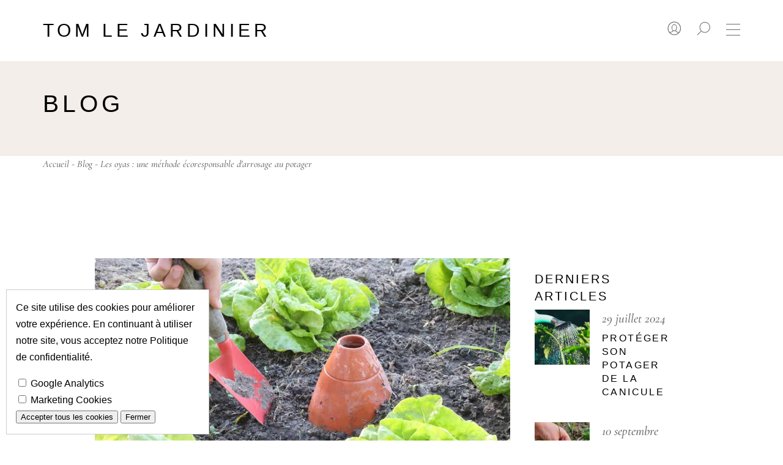

--- FILE ---
content_type: text/html; charset=UTF-8
request_url: https://www.tomlejardinier.com/blog/les-oyas-une-methode-ecoresponsable-darrosage-au-potager
body_size: 9329
content:
<!DOCTYPE html>
<html lang="fr">
<head>
	<meta charset="utf-8">
	<meta name="viewport" content="width=device-width, initial-scale=1">
	<meta name="msvalidate.01" content="66AB6E50EF3CF798A67D92C695B03B6B" />
	<meta name="p:domain_verify" content="6650b7bb598bb0af4ea0ea2c2f4b998b"/>
	<meta name="facebook-domain-verification" content="9q5lhvu61xsu36u5384k7togqminhc" />
	<title>  Les oyas : une méthode écoresponsable d&#039;arrosage – Tom le Jardinier  </title>
		<script type="application/ld+json">
	{
		"@context": "https://schema.org/",
		"@type": "Article",
		"inLanguage":"fr-FR",
		"headline": "Les engrais verts au potager : une solution durable",
		"datePublished": "2023-09-04T09:00:00+02:00",
		"dateModified": "2024-11-15T11:40:40+01:00",
		"author":{
			"@type":"Person",
			"name":"Tom le Jardinier",
			"url":"https://www.tomlejardinier.com/a-propos",
			"sameAs": [
                "https://www.tomlejardinier.com/",
                "https://www.facebook.com/tomlejardinierofficiel",
                "https://www.instagram.com/tomlejardinier/",
                "https://ch.pinterest.com/tomlejardinier/",
                "https://x.com/tomlejardinier",
                "https://www.youtube.com/@TomleJardinier"
            ]
		},
		"description":  "Découvrez les avantages des engrais verts pour votre potager : amélioration du sol, suppression des mauvaises herbes et plus encore.",
		"image": "https://www.tomlejardinier.com/storage/268/conversions/engrais-vert-thumb.jpg",
					"keywords": [
															"engrais",
																				"engrais vert"
												],
				"articleSection": "Un potager au naturel"

	}
	</script>
	<link rel="icon" href="/favicon.ico" sizes="any">
	<link rel="icon" href="/icon.svg" type="image/svg+xml">
	<link rel="apple-touch-icon" href="/apple-touch-icon.png">
	<link rel="manifest" href="/manifest.webmanifest">
	<link href="https://www.tomlejardinier.com/css/style.min.css" rel="stylesheet" />
	<meta name="description" content="Découvrez les oyas, une méthode d&#039;arrosage pour le potager qui économise l&#039;eau et simplifie le jardinage. Une solution écologique et efficace.">
			<link rel="canonical" href="https://www.tomlejardinier.com/blog/les-oyas-une-methode-ecoresponsable-darrosage-au-potager" />
		
	<script>
		var _paq = window._paq = window._paq || [];
		/* tracker methods like "setCustomDimension" should be called before "trackPageView" */
		_paq.push(['trackPageView']);
		_paq.push(['enableLinkTracking']);
		(function() {
			var u="https://analytics.sinmedia.ch/";
			_paq.push(['setTrackerUrl', u+'matomo.php']);
			_paq.push(['setSiteId', '2']);
			var d=document, g=d.createElement('script'), s=d.getElementsByTagName('script')[0];
			g.async=true; g.src=u+'matomo.js'; s.parentNode.insertBefore(g,s);
		})();
	</script>

</head>
<body>
	<header>
		<div class="container">
			<div class="space">
				<div class="site-branding">
					<a href="/" class="logo">Tom le Jardinier</a>
				</div>
				<nav>
					<div class="nav-links">
						<ul>
							<li><a href="/">Accueil</a></li>
							<li><a href="https://www.tomlejardinier.com/blog">Blog</a></li>
							<li><a href="https://www.tomlejardinier.com/que-faire-au-potager">Que faire au potager ?</a></li>
							<li><a href="https://www.tomlejardinier.com/cultiver-son-potager">Cultiver son potager</a></li>
							<li><a href="https://www.tomlejardinier.com/soigner-son-potager">Soigner son potager</a></li>
							<li><a href="https://www.tomlejardinier.com/mes-recettes">Mes recettes</a></li>
						</ul>
					</div>
				</nav>
				<div class="nav-right">
					<ul class="site-tools">
													<li class="login">
																	 <a href="https://www.tomlejardinier.com/login" rel="nofollow">
																	<svg version="1.1" id="Calque_1" xmlns="http://www.w3.org/2000/svg" xmlns:xlink="http://www.w3.org/1999/xlink" x="0px" y="0px" viewBox="0 0 22.4 22" style="enable-background:new 0 0 22.4 22;" xml:space="preserve">
										<style type="text/css">
											.st0{fill:none;}
										</style>
										<g>
											<circle cx="11" cy="10.9" r="10"/>
										</g>
										<path class="st0" d="M3.3,17.3c0,0,4.8-0.4,5.7-3.1"/>
										<path class="st0" d="M12.9,14.2c0,0,1.3,2.7,5.8,3.3"/>
										<ellipse class="st0" cx="11" cy="9.9" rx="3.8" ry="4.9"/>
									</svg>
								</a>
							</li>
												<li class="search">
							<button aria-label="Rechercher" id="search-button">
								<svg xmlns="http://www.w3.org/2000/svg" xmlns:xlink="http://www.w3.org/1999/xlink" x="0px" y="0px" width="22.406px" height="22px" viewBox="0 0 22.406 22" enable-background="new 0 0 22.406 22" xml:space="preserve"><g><circle stroke-linejoin="round" stroke-miterlimit="10" cx="12.875" cy="9.25" r="8"></circle><line stroke-linejoin="round" stroke-miterlimit="10" x1="6.875" y1="15.25" x2="0.875" y2="21.25"></line></g></svg>
							</button>
						</li>
						<li class="burger">
							<a id="myLink" type="button">
								<span class="lines">
									<span class="line line-1"></span>
									<span class="line line-2"></span>
									<span class="line line-3"></span>
								</span>
							</a>
						</li>
					</ul>
				</div>
			</div>
		</div>
	</header>

	<main>
		
	<div class="page-title">
		<div class="container">
			<p>Blog</p>
		</div>
	</div>

	<div class="breadcrumbs">
		<div class="container">
			<p><a href="/"> Accueil</a> - <a href="https://www.tomlejardinier.com/blog">Blog</a> - Les oyas : une méthode écoresponsable d&#039;arrosage au potager</p>
		</div>
	</div>
	
	<div class="page-inner container post">
		<div class="row justify-content-md-center">
			<div class="col-lg-7">
				<article>
					<div class="media">
						<img src="https://www.tomlejardinier.com/storage/228/conversions/oya-thumbnail.jpg" alt="Les oyas : une méthode écoresponsable d&#039;arrosage au potager">
					</div>
					<div class="infos">
						<a href="#">24 juillet 2023</a> - <a href="https://www.tomlejardinier.com/blog/categorie/un-potager-au-naturel">Un potager au naturel</a>
					</div>
					<h1>Les oyas : une méthode écoresponsable d&#039;arrosage au potager</h1>
					<p>Dans l'univers du jardinage et du potager écoresponsable, les oyas, également connus sous le nom d'ollas, se distinguent comme une technique d'irrigation traditionnelle remise au goût du jour. Utilisés dans les potagers, ces récipients en terre cuite sont enfouis au cœur des cultures où ils libèrent progressivement de l'eau, assurant une hydratation directe et constante aux racines des plantes.</p><h2>Qu'est-ce qu'une oya et comment fonctionne-t-elle ?</h2><p>L'oya est un pot en céramique poreuse qui se remplit d'eau et s'enterre dans le sol, ne laissant dépasser que le col. Grâce à la porosité de la terre cuite, l'eau s'infiltre lentement dans la terre, offrant une hydratation constante et ciblée aux plantes avoisinantes. Ce système d'arrosage souterrain minimise l'évaporation de l'eau, ce qui le rend particulièrement efficace pendant les périodes de sécheresse.</p><h2>Les avantages des oyas au potager</h2><p>Les avantages des oyas au potager sont nombreux et diversifiés, faisant de ces outils d'irrigation une solution adaptée à des jardins de toutes tailles et dans différents environnements. Voici les principaux bénéfices qu'ils apportent :</p><h3>Économie d'eau</h3><p>L’un des avantages les plus notables des oyas est leur capacité à économiser l’eau de manière significative. Placées directement dans le sol, elles diffusent l’eau lentement au niveau des racines des plantes, limitant ainsi l'évaporation et le gaspillage souvent associés aux arrosages de surface traditionnels. En permettant à l'eau de se concentrer directement là où les plantes en ont le plus besoin, les oyas réduisent la consommation globale d'eau, un avantage particulièrement précieux dans les régions arides ou en période de restrictions.</p><h3>Gain de temps</h3><p>Les oyas permettent aux jardiniers de consacrer moins de temps à l'arrosage manuel. Une fois remplies, elles assurent un apport constant et autonome d’eau, ce qui réduit la fréquence des arrosages nécessaires. Cette autonomie permet aux jardiniers de se concentrer sur d'autres tâches dans le potager ou de profiter d'activités de loisir, en sachant que leurs plantes sont correctement hydratées.</p><h3>Santé des plantes améliorée</h3><p>Grâce à une humidité stable au niveau des racines, les oyas contribuent à maintenir les plantes dans un état optimal, en réduisant les risques de stress hydrique. Ce système aide les plantes à croître de manière plus saine et à développer des racines solides, tout en minimisant les risques de maladies causées par l'humidité excessive sur les feuilles. En évitant l'humidification des parties aériennes des plantes, les oyas réduisent aussi la propagation de champignons et de maladies foliaires, un avantage majeur pour la santé des cultures.</p><h3>Simplicité et accessibilité</h3><p>Les oyas sont faciles à utiliser et accessibles, même pour les jardiniers amateurs. Elles peuvent être fabriquées à partir de matériaux simples, comme des pots en terre cuite, ou achetées prêtes à l'emploi. Leur utilisation ne nécessite pas de connaissances techniques particulières, ce qui en fait une option attractive pour tous. De plus, les oyas sont une solution particulièrement adaptée aux espaces réduits, comme les balcons ou les petits jardins urbains, où chaque centimètre compte et où l’arrosage fréquent peut être contraignant.</p><p>En conclusion, les oyas représentent un outil écologique, économique et pratique, idéal pour optimiser l’arrosage et favoriser la santé des plantes au potager.</p><h2>Comment utiliser les oyas dans votre potager ?</h2><p>Pour optimiser l’utilisation des oyas au jardin, quelques étapes essentielles de sélection, d'installation et d'intégration avec d'autres techniques de jardinage sont à considérer. Voici comment procéder pour en tirer le meilleur parti.</p><h3>Sélection et placement</h3><p>La sélection des oyas doit prendre en compte la taille de votre espace de culture et les besoins en eau des plantes. En général, les oyas plus grandes conviennent mieux pour des parcelles étendues ou des plantes exigeantes, car elles peuvent irriguer une plus large surface et nécessitent moins de remplissages fréquents. Il existe différentes tailles d’oyas, allant de petites unités adaptées aux bacs et jardinières à des modèles plus grands pour les rangs de légumes en pleine terre.</p><p>Le placement des oyas est tout aussi crucial pour garantir une irrigation efficace. Elles doivent être installées près des racines des plantes qui bénéficient d’un apport en eau constant, comme les tomates, les courgettes, et autres légumes-fruits à croissance rapide et besoins en eau élevés. Assurez-vous de les répartir de manière à couvrir l'ensemble de la zone racinaire des plantes sans chevauchement excessif, ce qui risquerait de gaspiller de l'eau.</p><h3>Installation et maintenance</h3><p><a href="/que-faire-au-potager/tache/installer-des-oyas-au-potager">L’installation des oyas</a> est simple mais requiert quelques précautions pour maximiser leur efficacité. Pour chaque oya, commencez par creuser un trou suffisamment large et profond afin que le col de l’oya dépasse légèrement du sol, ce qui facilitera le remplissage. Une fois l’oya en place, comblez le trou avec de la terre autour pour assurer un bon contact entre l'oya et le sol environnant, permettant ainsi une diffusion optimale de l’eau.</p><p>La maintenance régulière des oyas est également essentielle pour préserver leur fonctionnalité. Avant chaque saison de plantation, il est conseillé de bien nettoyer les oyas, notamment l'intérieur et les parois poreuses, afin d’éviter l’obstruction des pores par des résidus de terre ou de calcaire. Un bon entretien garantit que l’oya puisse continuer à libérer l'eau lentement et de manière homogène, évitant ainsi des blocages qui nuiraient à l'irrigation des plantes.</p><h3>Intégration avec d'autres techniques de jardinage</h3><p>Les oyas peuvent être combinées avec succès à d'autres méthodes de jardinage pour accroître l’efficacité de l'irrigation et la santé globale du sol. Par exemple, <a href="/que-faire-au-potager/tache/pailler-son-potager">le paillage</a> autour des plantes constitue un excellent complément aux oyas. En recouvrant le sol avec des matières organiques comme la paille ou des copeaux de bois, le paillage réduit davantage l'évaporation de l'eau et maintient une température stable au niveau des racines, créant ainsi un environnement encore plus favorable aux plantes.</p><p>Les oyas s'intègrent aussi parfaitement dans un cadre de permaculture. En positionnant des plantes complémentaires autour des oyas, vous pouvez créer des associations bénéfiques, où chaque plante profite de l’apport en eau tout en contribuant à la résilience de l’écosystème du jardin. Cette combinaison de techniques permet de maximiser l’efficacité de chaque élément, rendant le jardinage plus durable et moins énergivore en ressources.</p><p><strong>En conclusion</strong>, bien choisir, placer et entretenir vos oyas, ainsi que les intégrer avec d’autres pratiques écologiques, contribue à créer un potager durable, nécessitant moins d'eau et moins d’efforts.</p><p><img src="https://www.tomlejardinier.com/storage/227/conversions/fabriquer-un-ollas-maison-thumb.jpg" alt="Fabriquer un ollas maison"></p><h2>Fabriquer sois même une oyas</h2><p>Créer vos propres oyas est une manière écologique et économique de mettre en place un système d'arrosage efficace dans votre jardin. Voici un guide étape par étape pour fabriquer vos oyas à la maison:</p><h3>Matériel nécessaire</h3><ul><li>Pots en terre cuite non émaillés avec leurs soucoupes</li><li>Silicone ou colle résistante à l'eau pour sceller les pots</li><li>Une perceuse avec une mèche à céramique (facultatif)</li><li>Papier de verre (facultatif)</li></ul><h3>Étapes de fabrication</h3><ol><li><strong>Choix des pots</strong> : Sélectionnez des pots en terre cuite non émaillés de taille appropriée. Assurez-vous qu'ils n'ont pas de revêtement émaillé, ce qui pourrait bloquer l'absorption d'eau par les parois du pot.</li><li><strong>Préparation</strong> : Si vos pots ont des trous au fond, utilisez du silicone ou une colle résistante à l'eau pour les boucher. Attendez que le scellant soit complètement sec avant de passer à l'étape suivante.</li><li><strong>Assemblage</strong> : Si vous avez choisi de fabriquer un oya avec un système de fermeture, collez les soucoupes au fond des pots inversés à l'aide de votre silicone ou colle. Cela crée un récipient fermé avec juste la porosité des parois pour l'irrigation.</li><li><strong>Lissage</strong> : Si nécessaire, utilisez du papier de verre pour lisser les bords des trous percés afin d'éviter de blesser les racines des plantes et faciliter l'insertion du pot dans le sol.</li><li><strong>Installation</strong> : Enterrez les oyas jusqu'au col dans votre potager, près des racines des plantes qui nécessitent un arrosage régulier. Assurez-vous que le col reste accessible pour le remplissage de l'eau.</li></ol><h2>Conseils pour une utilisation optimale</h2><ul><li>Remplissez les oyas avec de l'eau tous les quelques jours, selon le climat et les besoins en eau de vos plantes.</li><li>Couvrez le col de l'oya avec une pierre ou une soucoupe pour minimiser l'évaporation.</li><li>Intégrez des pratiques de paillage autour des oyas pour renforcer l'efficacité de l'irrigation et minimiser encore plus l'évaporation.</li></ul><h2>FAQ</h2><h3>Combien de fois faut-il remplir les oyas ?</h3><p>Cela dépend du climat et du type de plantes, mais généralement une à deux fois par semaine suffisent.</p><h3>Les oyas conviennent-elles à toutes les plantes ?</h3><p>Elles sont idéales pour la plupart des légumes et des plantes ornementales, mais moins adaptées pour les plantes nécessitant un sol sec.</p><h3>Où peut-on acheter des oyas ?</h3><p>Vous pouvez les trouver dans les magasins de jardinage, en ligne, ou les fabriquer vous-même à partir de pots en terre cuite non émaillée. Personnellement j'adore les ollas de <a target="_blank" rel="noopener noreferrer" href="https://wepot.ch/">chez Wepot</a>. Ils sont design et super pratiques et résistants.</p><p>Les oyas offrent une solution d'arrosage au potager durable qui peut transformer votre façon de jardiner. En réduisant la consommation d'eau, en économisant du temps et en améliorant la santé des plantes, elles sont un investissement précieux pour tout jardinier moderne soucieux de l'environnement. Adoptez cette pratique ancienne pour tirer le meilleur parti de votre potager tout en préservant les ressources naturelles précieuses.</p>
					<div class="bottom">
						<div class="left">
							<h5>Étiquettes :</h5>
							<div class="tags">
																											<a href="https://www.tomlejardinier.com/tag/arrosage" rel="tag">arrosage</a>
																			<a href="https://www.tomlejardinier.com/tag/ollas" rel="tag">ollas</a>
																			<a href="https://www.tomlejardinier.com/tag/oya" rel="tag">oya</a>
																								</div>
						</div>
						<div class="right">	
							<div class="share">		
								<h5>Partager :</h5>
								<ul>
									<li><a href="https://www.facebook.com/sharer/sharer.php?u=https%3A%2F%2Fwww.tomlejardinier.com%2Fblog%2Fles-oyas-une-methode-ecoresponsable-darrosage-au-potager" target="_blank" rel="nofollow" rel="nofollow"><img src="https://www.tomlejardinier.com/img/icons/facebook.svg"></a></li>
									<li><a href="https://twitter.com/intent/tweet?url=https%3A%2F%2Fwww.tomlejardinier.com%2Fblog%2Fles-oyas-une-methode-ecoresponsable-darrosage-au-potager" target="_blank" rel="nofollow"><img src="https://www.tomlejardinier.com/img/icons/twitter.svg"></a>
									</li>
									<li><a href="https://www.linkedin.com/shareArticle?mini=true&url=https%3A%2F%2Fwww.tomlejardinier.com%2Fblog%2Fles-oyas-une-methode-ecoresponsable-darrosage-au-potager" target="_blank" rel="nofollow"><img src="https://www.tomlejardinier.com/img/icons/linkedin.svg"></a>
									</li>
									<li><a href="https://www.pinterest.com/pin/create/button/?url=https%3A%2F%2Fwww.tomlejardinier.com%2Fblog%2Fles-oyas-une-methode-ecoresponsable-darrosage-au-potager" target="_blank" rel="nofollow"><img src="https://www.tomlejardinier.com/img/icons/pinterest.svg"></a>
									</li>
								</ul>
							</div>
						</div>
					</div>
				</article>
				<div class="comments">
																		<p><a href="https://www.tomlejardinier.com/login">Se connecter</a> ou <a href="https://www.tomlejardinier.com/register">s'inscrire</a> pour poster un commentaire ou poser une question</p>
																<div class="comment-list">
													<h2>0  commentaire </h2>
																	</div>
																				</div>
			</div>

			<div class="col-lg-3 ">
				<div class="second-col">
					<div class="widget posts">
						<h2>Derniers articles</h2>
													<article>
								<div class="post-inner">
									<div class="image">
										<a href="https://www.tomlejardinier.com/blog/proteger-son-potager-de-la-canicule">
											<img src="https://www.tomlejardinier.com/storage/524/conversions/canicule-mini-thumb.jpg" alt="Protéger son potager de la canicule">
										</a>
									</div>
									<div class="content">
										<div class="infos">29 juillet 2024</div>
										<h3><a href="https://www.tomlejardinier.com/blog/proteger-son-potager-de-la-canicule">Protéger son potager de la canicule</a></h3>
									</div>
								</div>
							</article>
													<article>
								<div class="post-inner">
									<div class="image">
										<a href="https://www.tomlejardinier.com/blog/cultiver-le-safran-dans-votre-potager-un-tresor-dans-votre-jardin">
											<img src="https://www.tomlejardinier.com/storage/397/conversions/cultiver-le-safran-mini-thumb.jpg" alt="Cultiver le safran dans votre potager : un trésor dans votre jardin">
										</a>
									</div>
									<div class="content">
										<div class="infos">10 septembre 2023</div>
										<h3><a href="https://www.tomlejardinier.com/blog/cultiver-le-safran-dans-votre-potager-un-tresor-dans-votre-jardin">Cultiver le safran dans votre potager : un trésor dans votre jardin</a></h3>
									</div>
								</div>
							</article>
													<article>
								<div class="post-inner">
									<div class="image">
										<a href="https://www.tomlejardinier.com/blog/les-engrais-verts-au-potager-une-solution-durable">
											<img src="https://www.tomlejardinier.com/storage/268/conversions/engrais-vert-mini-thumb.jpg" alt="Les engrais verts au potager : une solution durable">
										</a>
									</div>
									<div class="content">
										<div class="infos">04 septembre 2023</div>
										<h3><a href="https://www.tomlejardinier.com/blog/les-engrais-verts-au-potager-une-solution-durable">Les engrais verts au potager : une solution durable</a></h3>
									</div>
								</div>
							</article>
											</div>
					<div class="widget categories">
						<h2>Catégories</h2>
						<ul>
															<li><a href="https://www.tomlejardinier.com/blog/categorie/debuter-au-potager">Débuter au potager</a></li>
															<li><a href="https://www.tomlejardinier.com/blog/categorie/un-potager-au-naturel">Un potager au naturel</a></li>
															<li><a href="https://www.tomlejardinier.com/blog/categorie/decouverte">Découverte</a></li>
															<li><a href="https://www.tomlejardinier.com/blog/categorie/verger-et-petits-fruits">Verger et petits fruits</a></li>
													</ul>
					</div>
					<div class="widget tagscloud">
						<h2>Étiquettes</h2>
																					<a href="https://www.tomlejardinier.com/tag/plantation" rel="tag">plantation</a>
															<a href="https://www.tomlejardinier.com/tag/planter" rel="tag">planter</a>
															<a href="https://www.tomlejardinier.com/tag/recolter" rel="tag">récolter</a>
															<a href="https://www.tomlejardinier.com/tag/semer" rel="tag">semer</a>
															<a href="https://www.tomlejardinier.com/tag/recoltes" rel="tag">récoltes</a>
															<a href="https://www.tomlejardinier.com/tag/semis" rel="tag">semis</a>
															<a href="https://www.tomlejardinier.com/tag/arbres-fruitiers" rel="tag">arbres fruitiers</a>
															<a href="https://www.tomlejardinier.com/tag/verger" rel="tag">verger</a>
															<a href="https://www.tomlejardinier.com/tag/taille" rel="tag">taille</a>
															<a href="https://www.tomlejardinier.com/tag/entretien" rel="tag">entretien</a>
																		</div>
					<div class="widget newsletter">
	<h2>Inscription à la newsletter</h2>
	<form action="https://www.tomlejardinier.com/newsletter/subscribe" method="POST" accept-charset="UTF-8" id="newsletter-form">
	    <input type="hidden" name="_token" value="d42xxAEBwgwMYiWp0l6QDgHxDigW8Gwiy1voTgFQ" autocomplete="off">	    
	    
	    <div class="form-group control-text">
	        <input type="text" name="firstname" placeholder="Votre prénom" class="form-control">
	    </div>
	    <div class="form-group control-text">
	        <input type="text" name="lastname" placeholder="Votre nom" class="form-control">
	    </div>
	    <div class="form-group control-text">
	        <input type="email" name="email" placeholder="Votre email" required>
	    </div>

	    <input type="text" name="website" style="display:none" autocomplete="off">
	    <input type="hidden" name="signup_location" value="https://www.tomlejardinier.com/blog/les-oyas-une-methode-ecoresponsable-darrosage-au-potager">
	    <input type="hidden" name="signup_device" id="signup_device">
	    <input type="hidden" name="signup_browser" id="signup_browser">
	    
	    <div class="h-captcha"
	         data-sitekey="c910af52-7a8c-4fa6-a428-5856fcc06342"
	         data-size="invisible"
	         data-callback="onSubmit"></div>

	    <button type="button" id="newsletter-submit" class="btn btn-primary">S'inscrire</button>
	    <p style="text-align: center;">Je ne spamme pas ! Consultez ma page de
	        <a href="https://www.tomlejardinier.com/politique-de-confidentialite">politique de confidentialité</a>
	        pour plus d’informations.
	    </p>
	</form>
</div>

				</div>
			</div>
		</div>
	</div>

	</main>
	<footer>
		<div class="top-area">
			<div class="container">
				<div class="row">
					<div class="col-md-6 col-lg-3">
						<h2>Tom le Jardinier</h2>
						<p>De mes premiers semis avec grand-père à un jardinier passionné, je cultive la patience et le respect de la nature.</p>
					</div>

					<div class="col-md-6 col-lg-3">
						<ul>
							<li><a href="https://www.tomlejardinier.com/a-propos">À propos de moi</a></li>
							<li><a href="https://www.tomlejardinier.com/contact" rel="nofollow">Contact</a></li>
							<li><a href="https://www.tomlejardinier.com/travailler-avec-moi">Collaborer avec moi</a></li>
							<li><a href="https://www.tomlejardinier.com/livres">Mes livres</a></li>
							<li><a href="https://www.tomlejardinier.com/politique-de-confidentialite" rel="nofollow">Politique de confidentialité</a></li>
						</ul>
					</div>
					<div class="col-md-6 col-lg-3"></div>
					<div class="col-md-6 col-lg-3"> 
						<h5>Mes réseaux sociaux</h5>
						<ul>
							<li><a href="https://www.facebook.com/tomlejardinierofficiel" rel="nofollow" target="_blank">Facebook</a></li>
							<li><a href="https://www.instagram.com/tomlejardinier/" rel="nofollow" target="_blank">Instagram</a></li>
							<li><a href="https://www.youtube.com/tomlejardinier/?sub_confirmation=1" rel="nofollow" target="_blank">Youtube</a></li>
							<li><a href="https://pinterest.com/tomlejardinier/" rel="nofollow" target="_blank">Pinterest</a></li>
						</ul>
					</div>
				</div>
			</div>
		</div>
		<div class="bottom-area">
			<div class="container">
				<p>Tom le Jardinier - Tous droits réservé © 2025</p>
			</div>
		</div>
	</footer>


	<div id="search-overlay" class="search-overlay">
		<div class="search-form-container">
			<form action="https://www.tomlejardinier.com/search" method="GET">
				<input type="text" name="query" placeholder="Rechercher...">
				<button type="submit" class="btn btn-primary">Rechercher</button>
			</form>
		</div>
	</div>


	<div id="cookieConsentContainer" class="cookie-consent-popup">
		<p>Ce site utilise des cookies pour améliorer votre expérience. En continuant à utiliser notre site, vous acceptez notre <a href="/politique-de-confidentialite">Politique de confidentialité</a>.</p>
		<div>
			<label><input type="checkbox" id="gaConsent" onchange="toggleService('GA', this.checked)"> Google Analytics</label><br>
			<label><input type="checkbox" id="marketingConsent" onchange="toggleService('Marketing', this.checked)"> Marketing Cookies</label>
		</div>
		<button onclick="acceptAllCookies();">Accepter tous les cookies</button>
		<button onclick="closeCookieConsent();">Fermer</button>
	</div>
	<script src="https://code.jquery.com/jquery-3.6.0.min.js"></script>
	<script src="https://www.tomlejardinier.com/js/scripts.min.js"></script>
	    <script src="https://code.jquery.com/jquery-3.6.0.min.js"></script>
    <script>
        $(document).ready(function() {
            $('.comment-reply-link').click(function(e) {
                e.preventDefault();
                $(this).closest('.comment').find('.comment-reply-form').toggle();
            });
        });
    </script>
	<script src="https://js.hcaptcha.com/1/api.js?hl=fr" async defer></script>
<script>
    function onSubmit(token) {
        document.getElementById('newsletter-form').submit();
    }

    document.addEventListener("DOMContentLoaded", function () {
        document.getElementById('signup_device').value = navigator.platform;
        document.getElementById('signup_browser').value = navigator.userAgent;

        document.getElementById('newsletter-submit').addEventListener('click', function (e) {
            e.preventDefault();
            hcaptcha.execute();
        });
    });
</script>
	<script>
		document.addEventListener("DOMContentLoaded", function () {
			document.getElementById('signup_device').value = navigator.platform;
			document.getElementById('signup_browser').value = navigator.userAgent;
		});
	</script>
</body>
</html>

--- FILE ---
content_type: text/css
request_url: https://www.tomlejardinier.com/css/style.min.css
body_size: 6246
content:
 html, body, div, span, applet, object, iframe, h1, h2, h3, h4, h5, h6, p, blockquote, pre, a, abbr, acronym, address, big, cite, code, del, dfn, em, img, ins, kbd, q, s, samp, small, strike, strong, sub, sup, tt, var, b, u, i, center, dl, dt, dd, ol, ul, li, fieldset, form, label, legend, table, caption, tbody, tfoot, thead, tr, th, td, article, aside, canvas, details, embed, figure, figcaption, footer, header, hgroup, menu, nav, output, ruby, section, summary, time, mark, audio, video {margin: 0;padding: 0;border: 0;font-size: 100%;font: inherit;vertical-align: baseline;}article, aside, details, figcaption, figure, footer, header, hgroup, menu, nav, section {display: block;}body {line-height: 1;}ol, ul {list-style: none;}blockquote, q {quotes: none;}blockquote:before, blockquote:after, q:before, q:after {content: '';content: none;}table {border-collapse: collapse;border-spacing: 0;}@import url('https://fonts.googleapis.com/css2?family=Raleway:wght@100..900&family=Roboto:ital,wght@0,100;0,300;0,400;0,500;0,700;0,900;1,100;1,300;1,400;1,500;1,700;1,900&display=swap');@font-face {font-family: 'Cormorant-MediumItalic';src:url('../fonts/Cormorant-MediumItalic.woff') format('woff'), url('../fonts/Cormorant-MediumItalic.woff2') format('woff2'), url('../fonts/Cormorant-MediumItalic.svg#Cormorant-MediumItalic') format('svg'), url('../fonts/Cormorant-MediumItalic.eot'), url('../fonts/Cormorant-MediumItalic.eot?#iefix') format('embedded-opentype'), url('../fonts/Cormorant-MediumItalic.ttf') format('truetype');font-weight: normal;font-style: normal;font-display: swap;}::selection {color: #fff;background: #000 }::-moz-selection {color: #fff;background: #000 }body{font-size: 16px;color: #6b6b6b;font-weight: 300;font-family: "Roboto", sans-serif;line-height: 27px;}p{margin-top: 0;margin-bottom: 1rem;}a,p a {position: relative;color: #000;text-decoration: none;transition: color .2s ease-out;cursor: pointer;}a::after,p a::after {content: '';position: absolute;left: 0;bottom: 0;width: 100%;height: 1px;background-color: currentColor;transform: scaleX(0);transform-origin: right;will-change: transform;transition: transform .46s cubic-bezier(.72,-.01,.21,1) }a:focus:after,a:hover:after,p a:focus:after,p a:hover:after {transform: scaleX(1);transform-origin: left }main a{color: #B8BE68;}strong, b{font-family: "Roboto", sans-serif;font-weight: 500;}i{font-family: "Roboto", sans-serif;font-style: italic;font-weight: 300;}h1, h2, h3, h4, h5, h6{color: #000;text-transform: uppercase;font-family: "Raleway", sans-serif;letter-spacing: .15em;margin-top: 0;margin-bottom: 0.5rem;line-height: 1.4;font-weight: 500;}h1 a, h2 a, h3 a, h4 a, h5 a, h6 a{display: inline;position: relative;line-height: inherit;background-repeat: no-repeat;background-image: linear-gradient(transparent calc(100% - 1px),currentColor 1px);background-size: 100% 100%;background-size: 0 100%;transition: .46s cubic-bezier(.72,-.01,.21,1);color: #000;}h1 a::after, h2 a::after, h3 a::after, h4 a::after, h5 a::after, h6 a::after{display: none;}.image a:after, .media a:after {display: none;}h1 a:hover, h2 a:hover, h3 a:hover, h4 a:hover, h5 a:hover, h6 a:hover {background-size: 100% 100% }h1{font-size: 39px;}h2{font-size: 36px;}h3{font-size: 30px;}h4{font-size: 24px;}h5{font-size: 18px;}h6{font-size: 16px;}.center{text-align: center;}main img{max-width: 100%;height: auto;}main ul, main ol{display: list-item;padding-left: 2rem;margin-bottom: 0.5rem;}main ul li{list-style-type: disc;text-align: -webkit-match-parent;}main ol li{list-style-type: decimal;text-align: -webkit-match-parent;}main table{width: 100%;margin-bottom: 1rem;}.vertical-align-content{display: flex;align-items: center;}input[type=date], input[type=email], input[type=number], input[type=password], input[type=search], input[type=tel], input[type=text], input[type=url], textarea {position: relative;display: inline-block;width: 100%;vertical-align: top;margin: 0 0 26px;padding: 11.5px 18px;font-family: inherit;font-size: inherit;line-height: 25px;font-weight: inherit;color: #6b6b6b;background-color: transparent;border: 1px solid #aaa;border-radius: 0;box-sizing: border-box;outline: 0;cursor: pointer;transition: color .2s ease-out,background-color .2s ease-out,border-color .2s ease-out;}.btn{position: relative;display: inline-block;vertical-align: middle;width: auto;margin: 0;font-family: "Raleway", sans-serif;font-size: 13px;line-height: 2em;font-weight: 600;letter-spacing: .1em;text-decoration: none;text-transform: uppercase;border-radius: 0;outline: 0;transition: color .2s ease-out,background-color .2s ease-out,border-color .2s ease-out;padding: 12px 48px 10px;cursor: pointer;z-index: 3;will-change: transform;}.btn-primary{color: #000;background-color: transparent;border: 1px solid #898989;}.btn-primary:after{display: none;}.btn-default{background:#B8BE68;border: 1px solid #B8BE68;color: #000;}.container{padding: 0 20px;margin-right: auto;margin-left: auto;}.container-fluid{display: flex;flex-wrap: inherit;align-items: center;justify-content: space-between;padding-right: 20px;padding-left: 20px;margin-right: auto;margin-left: auto;}.row{display: flex;flex-wrap: wrap;margin-right: calc(-.5 * 1.5rem);margin-left: calc(-.5 * 1.5rem);}.row>* {flex-shrink: 0;width: 100%;max-width: 100%;}.col-sm-1, .col-sm-2, .col-sm-3, .col-sm-4, .col-sm-5, .col-sm-6, .col-sm-7, .col-sm-8, .col-sm-9, .col-sm-10, .col-sm-11, .col-sm-12{width: 100%;}.col-1 {flex: 0 0 auto;width: 8.33333333%;}.col-2 {flex: 0 0 auto;width: 16.66666667%;}.col-3 {flex: 0 0 auto;width: 25%;}.col-4 {flex: 0 0 auto;width: 33.33333333%;}.col-5{flex: 0 0 auto;width: 41.66666667%;}.col-6{flex: 0 0 auto;width: 50%;}.col-7{flex: 0 0 auto;width: 58.33333333%;}.col-8{flex: 0 0 auto;width: 66.66666667%;}.col-9{flex: 0 0 auto;width: 75%;}.col-10{flex: 0 0 auto;width: 83.33333333%;}.col-11{flex: 0 0 auto;width: 91.66666667%;}.col-12{flex: 0 0 auto;width: 100%;}.site-branding{max-width: 50% ;}.logo{z-index: 999;color: #000000;font-family: "Raleway", sans-serif;font-size: 21px;line-height: 1.4;font-weight: 500;letter-spacing: 6px;text-transform: uppercase;text-decoration: none;}.logo:after{display: none;}nav{background: #ffffff;position: fixed;top: 0;left: 0;width: 100%;height: 100%;z-index: 997;display: none;}.nav-display nav{display: block;}nav .nav-links{display: flex;justify-content: center;align-items: center;height: 100%;}nav li{margin: 25px 0;}nav a {color: #000000;font-family: "Raleway", sans-serif;font-weight: 500;letter-spacing: .1em;text-transform: uppercase;text-decoration: none;font-size: 30px;line-height: 1.4;}.space{display: flex;width: 100%;align-items: center;justify-content: space-between;height: 100px;}.nav-right{display: flex;align-items: center;height: 100%;}.nav-right ul.site-tools{display: inline;}.nav-right ul.site-tools li{display: inline-block;margin-left: 15px;}.nav-rightul.site-tools li:first-child {margin-left: 0;}.lines{position: relative;display: block;width: 23px;height: 19px;will-change: transform;z-index: 998;}.line{position: absolute;left: 0;height: 1px;width: 100%;background-color: #6b6b6b;clip-path: inset(-1px 0 -1px 0);transition: top .3s ease,transform .3s ease,opacity .1s ease;}.line-1{top: 0;}.line-2{top: 9px;}.line-3{bottom: 0;}.nav-display .line-1{top: 10px;transform: rotate(45deg);}.nav-display .line-2{top: 10px;transform: rotate(-45deg);}.nav-display .line-3{opacity: 0;}.search svg, .login svg {display: block;width: 23px;height: auto;fill: none;stroke: #6b6b6b;}.login a:after{display: none;}.search button{background: none;border: none;cursor: pointer;}.search-overlay {position: fixed;top: 0;left: 0;width: 100%;height: 100%;background-color: rgba(255, 255, 255, 0.9);z-index: 9999;display: none;}.search-form-container {position: absolute;top: 50%;left: 50%;transform: translate(-50%, -50%);padding: 20px;}.search svg circle, .login svg circle {stroke-dashoffset: 0;transition: stroke-dashoffset .88s cubic-bezier(.72,-.01,.21,1);}.search svg line, .login svg line {stroke-dashoffset: 0;transition: stroke-dashoffset .64s cubic-bezier(.72,-.01,.21,1);}.tagline{font-family: 'Cormorant-MediumItalic';font-size: 21px;letter-spacing: .005em;color: #4b4b4b;}.page-title{background: #f3eee9;height: 155px;display: flex;flex-direction: column;justify-content: center;}.page-title h1, .page-title p{color: #000;text-transform: uppercase;font-family: "Raleway", sans-serif;font-weight: 500;font-size: 36px;line-height: 1.4;letter-spacing: .15em;}.page-inner{margin-top: 140px;margin-bottom: 90px;}.breadcrumbs{font-family: 'Cormorant-MediumItalic';font-size: 16px;}.breadcrumbs a{color: #6b6b6b;}.sticker{background: #f3eee9;padding: 20px;}.sticker h2{font-size: 24px;line-height: 26px;margin-top: 10px;}.sticker h3{font-size: 18px;line-height: 20px;}.sticker p{margin-bottom: 0;}.bottom{margin-top: 61px;display: flex;flex-wrap: wrap;align-items: center;padding-bottom: 17px;}.tags a{color: #000;}.tags a:after{content: ',';margin-right: 5px;}.tags a:last-child:after{content: none;margin-right: 0px;}.bottom .left, .bottom .right{flex-basis: 100%;}.bottom h5{flex-shrink: 0;margin: 0 15px 0 0;}.bottom .left{display: inline-flex;align-items: center;}.bottom .right{align-items: center;flex-wrap: wrap;position: relative;margin-top: 18px;}.share{flex-wrap: wrap;display: inline-flex!important;}.share ul{position: relative;display: inline-block;vertical-align: top;list-style: none;padding: 0;margin: 0;}.share li {margin-right: 13px;position: relative;display: inline-block;vertical-align: top;line-height: 1;padding: 0;}.share li:last-child {margin-right: 0;}.share a:after{display: none;}.comments{border-top: 1px solid #e4e4e4;padding-top: 81px;}.comment-list{margin-bottom: 80px;}.comment:first-child{margin:0;}.comment{margin: 40px 0 0;padding: 0;}.comment .comment-inner{flex-wrap: wrap;display: flex;align-items: flex-start;}.comment .image{margin-right: 30px;flex-shrink: 0;}.comment .image img{display: block;border-radius: 100%;width: 80px;height: 80px;}.comment .content {position: relative;display: inline-block;width: 100%;vertical-align: top;margin-top: 33px;}.comment .heading{display: flex;align-items: center;flex-wrap: wrap;padding-right: 0;}.comment .date{font-family: Cormorant,serif;font-size: 21px;line-height: 1.3333333333333333333333333333333em;font-weight: 500;font-style: italic;letter-spacing: .005em;width:100%;margin: 5px 0 0;}.comment .text p{margin: 7px 0 0;}.comment .text p{margin: 0;max-width: 75%;}.comment .link{position: relative;top: auto;margin-top: 22px;}.comment .link>* {position: relative;display: inline-flex;align-items: center;margin-right: 30px;font-family: "Raleway", sans-serif;font-size: 13px;line-height: 23px;font-weight: 600;letter-spacing: .1em;text-transform: uppercase;color: #000;}.comment .link svg {position: relative;top: -2px;display: block;width: 16px;height: auto;fill: #000;margin-left: 16px;}.comment .children{padding-left: 115px;}.comment .children .comment{margin-top: 30px;}.comment-reply-form {display: none;}footer{background: #f3eee9;}footer a {color: #000000;}.top-area{padding: 136px 0 76px;}.bottom-area .container{padding: 7px 0;border-top: solid 1px #6b6b6b;}.bottom-area p{margin-bottom: 0;text-align: center;font-family: 'Cormorant-MediumItalic';}footer .col-lg-3{margin-bottom: 54px;}footer h2{font-size: 24px;line-height: 26px;}.cookie-consent-popup {position: fixed;left: 10px;bottom: 10px;background-color: white;color: black;padding: 15px;border: 1px solid #ccc;z-index: 1000;width: 300px;display: none;}.hero{margin-bottom: 9.7%;height: 80vh;}.hero .hero-container{width: 100%;height: 100%;}.header-text{position: absolute;top: 50%;left: 50%;-ms-transform: translate(-50%, -50%);transform: translate(-50%, -50%);width: 80%;}.hero .img-1{display:none;}.hero .tomates{display:none;}.hero .jeune-pousse-1 {position: absolute;display: block;height: 121px;width: 107px;right: 20%;top:150px;}.hero .jeune-pousse-2{position: absolute;width: 87px;height: 138px;top: 106px;right: 14%;}.hero .sauges{display: flex;justify-content: space-between;align-items: center;width: 66%;position: absolute;bottom: 0;left: 50%;transform: translate(-50%, 0);}.hero .sauge-1{width: 74px;height: 178px;}.hero .sauge-2{width: 58px;height: 165px;}.hero .sauge-3{width: 61px;height: 159px;}.hero .sauge-4{width: 57px;height: 144px;}.home .hero .tagline{font-size: 23px;text-align: center;}.home .hero h1{text-align: center;font-size: 39px;letter-spacing: 6px;}.home .hero h2{font-weight: 300;font-family: "Roboto", sans-serif;text-align: center;line-height: 35px;letter-spacing: 0px;font-size: 21px;text-transform: none;color: #4b4b4b;}.home section {padding: 6.4% 0;}.home section .tagline{margin-bottom: 0;}.elementor-container {display: flex;margin-right: auto;margin-left: auto;position: relative;flex-wrap: wrap;}.elementor-column {position: relative;min-height: 1px;display: flex;}.elementor-element-909ba25{width: 100%;}.elementor-element-1c67759 .elementor-element-populated {padding: 60px 0 40px 0;}.home-works .col-lg-4{margin-bottom: 40px;}.home-works .col-lg-12 p , .home-recipes p{text-align: center;}.home .bloc {padding: 0 20px;margin-bottom: 0;height: 100%;}.home .home-list {color: #555;border: 1px solid #dedede;margin-bottom: 0;height: 100%;padding: 0;}.home .home-lines{border-left: 1px solid #ffaa9f;border-right: 1px solid #ffaa9f;width: 2px;float: left;height: 100%;margin-left: 40px;}.home .home-list h3{padding: 10px;font-size: 25px;margin-bottom: 0;margin-left: 45px;}.home .home-list ul{margin-bottom: 0;margin-left: 12px;}.home .home-list li {list-style: none;border-bottom: 1px dotted #ccc;height: auto;padding: 10px;}.home .home-list li:last-child{border-bottom: none;}.carousel .presentation-posts{padding-bottom: 40px;}.carousel .posts article{margin-bottom: 0;}.carousel .posts article img{margin-bottom: 31px;}.carousel .posts article .infos{margin-bottom: 7px;}.carousel .posts h3{font-size: 18px;margin: 0;}.home-newsletter, .widget.newsletter{background: #f3eee9;}.home-newsletter form {width: 80%;margin-left: auto;margin-right: auto;}.home-newsletter form input[type=text] {margin: 0 0 12px;}.home-newsletter form button {display: block;margin: auto;}.home .recipes h3{margin-top: 10px;font-size: 18px!important;}.posts article{margin-bottom: 70px;}.infos{font-family: 'Cormorant-MediumItalic';font-size: 21px;}.infos a{color: #4b4b4b;text-decoration: none;}.widget.categories, .widget.posts, .widget.recipes, .widget.tagscloud, .widget.newsletter{margin-bottom: 20px;padding: 20px;}.widget h2{font-size: 20px;}.widget h3{font-size: 14px;}.widget.categories ul {list-style: none;margin: 0;padding: 0;}.widget.categories ul li{margin: 0 0 8px;list-style: none;}.widget.categories ul li a {font-family: 'Cormorant-MediumItalic';font-size: 21px;line-height: 1.3333333333333333333333333333333em;font-weight: 500;font-style: italic;letter-spacing: .005em;color: #4b4b4b;}.widget article{margin: 0 0 30px;padding: 0!important;}.widget .infos{font-size: 17px;line-height: 1;}.widget .post-inner{display: flex;align-items: flex-start;}.widget .image{flex-shrink: 0;width: 90px!important;margin: 0 20px 0 0;}.widget.tagscloud a{color: #4b4b4b;margin-right: 9px;}.widget form button {display: block;margin: auto;}.post article .media{margin-bottom: 31px;}.post article .infos{margin-bottom: 7px;}.recipes .categories{margin-bottom: 20px;}.recipes .categories a:after{display: none;}.recipes .categories .filter{position: relative;display: flex;flex-direction: column;align-items: center;justify-content: center;margin-bottom: 30px;}.recipes .filter-text{font-size: 12px;line-height: 23px;letter-spacing: .1em;text-transform: uppercase;font-family: "Raleway", sans-serif;font-weight: 500;text-decoration: none;color: #000;}.recipes .filter-text:after {content: '';position: absolute;left: 0;bottom: 0;width: 100%;height: 1px;background-color: currentColor;transform: scaleX(0);transform-origin: right;will-change: transform;transition: transform .46s cubic-bezier(.72,-.01,.21,1);}.recipes .categories a:hover .filter-text:after{transform: scaleX(1);transform-origin: left;}.recipes .categories .filter-image {margin-bottom: 5px;transform: translateY(0);will-change: transform;transition: transform .32s;}.recipes .categories a:hover .filter-image{transform: translateY(-6px);}.recipes .categories .filter-image img{height: 31px;}.recipes article .media a{position: relative;display: inline-block;width: 100%;vertical-align: top;overflow: hidden;}.recipes article .media a img{display: block;transform: scale(1.05) translateX(-6px);transition: transform 1s cubic-bezier(.25,.1,0,1.02);will-change: transform;}.recipes article .media a:hover img{transform: scale(1.05) translateX(6px);}.recipes article h2{margin-top: 10px;}.category-title{font-family: 'Cormorant-MediumItalic';font-size: 21px;line-height: 1.3333333333333333333333333333333em;letter-spacing: .005em;color: #4b4b4b;position: absolute;left: 12px;bottom: 12px;width: auto;margin: 0;padding: 3px 20px 4px;background-color: #fff;}.recipes h2{font-size: 16px;}.recipes article{margin-bottom: 30px;}.au-jardin-index .card{position: relative;margin: 20px 0;}.au-jardin-index .card, .au-jardin-index .card::before, .au-jardin-index .card::after{border: 1px solid #f3eee9;box-shadow: 0 2px 4px rgba(0, 0, 0, 0.2);border-radius: 3px;transition: .3s;background: #ffffff;}.au-jardin-index .card:hover::before{opacity: 1;transform: translate(0,0) rotate(-3deg);}.au-jardin-index .card:hover::after{ransform: translate(6px,6px) rotate(3deg) }.card:hover, .card:hover h2 a{color: #B8BE68;}.au-jardin-index .card:hover{border: 1px solid #B8BE68;}.au-jardin-index .card::before {transform: translate(0,0);}.au-jardin-index .card::after {transform: translate(6px,6px);}.au-jardin-index .card::before, .au-jardin-index .card::after{content: "";position: absolute;top: 0;left: 0;right: 0;bottom: 0;z-index: -1;transition: .3s;}.au-jardin-index .card-body{padding: 20px;}.au-jardin-index .card-body .card-icon img{width: 40px;height: 40px;}.au-jardin-index .card .card-title{font-size: 18px;}.au-jardin-index .card a{position: static!important;z-index: 3;}.au-jardin-index .card footer{text-transform: uppercase;font-family: "Raleway", sans-serif;font-weight: 500;padding: 0 16px;display: flex;align-items: center;font-size: .9rem;letter-spacing: .1em;}.au-jardin-index .card footer>:last-child {margin-right: 0;margin-left: auto;}.plant {position: relative;display: inline-flex;vertical-align: top;overflow: hidden }.plant .image {position: relative;display: inline-block;width: 100%;vertical-align: top }.plant .image a {display: block }.plant .image a:after {display: none }.plant .image img {display: block }.plant .qodef-m-content {position: absolute;left: 0;bottom: 60px;width: 58%;padding: 23px 35px 26px;background-color: #fff;z-index: 2;transform: translateX(-100%);transition: transform .6s cubic-bezier(.72,-.01,.21,1) }.plant .qodef-m-text,.plant .qodef-m-title {opacity: 0;transform: translateX(-24px);transition: opacity .32s ease,transform .32s ease }.plant .qodef-m-title {margin: 0 }.plant span.qodef-m-title a {display: block;font-family: "Raleway", sans-serif;color: #000000;font-size: 15px;line-height: 1.5555555555555555555555555555556em;font-weight: 500;letter-spacing: .15em;text-transform: uppercase }.plant span.qodef-m-title a:after {display: none;a }.plant span.qodef-m-title a:hover {background: none;}.plant .qodef-m-text {margin: 2px 0 0 }.plant:hover .qodef-m-content {transform: translateX(0) }.plant:hover .qodef-m-text,.plant:hover .qodef-m-title {opacity: 1;transform: translateX(0);transition-delay: .4s }.plant:hover .qodef-m-text {transition-delay: .46s }.fiches .vegetables, .fiches .herbs, .fiches .fruits{padding: 40px 0;}.soigner .ravageurs, .soigner .maladies, .soigner .traitements, .soigner .adventices , .soigner .auxilliaires{padding: 40px 0;}.contact-info{max-width: 75%;margin-bottom: 71px;}.result{margin-bottom: 50px;}.result-inner{position: relative;display: flex;align-items: flex-start;}.result-inner>*{width: 100%;}.result-inner .image{flex-basis: 130px;padding-right: 30px;}.tasks section{padding: 40px 0;}.week-navigation a{color: #000;font-family: "Raleway", sans-serif;font-weight: 500;text-transform: uppercase;letter-spacing: .15em;}.nav-next{text-align: right;}.mois .mounth{padding: 0;}.mois .mounth li{list-style: none;}.mois .mounth a{color: #000;font-family: "Raleway", sans-serif;font-weight: 500;text-transform: uppercase;letter-spacing: .15em;}.tasks .sticker p{margin-bottom: 1rem !important;}@media (min-width: 576px) {.container{width: 540px;}.col-md-1, .col-md-2, .col-md-3, .col-md-4, .col-md-5, .col-md-6, .col-md-7, .col-md-8, .col-md-9, .col-md-10, .col-md-11, .col-md-12{width: 100%;}.col-sm-1 {flex: 0 0 auto;width: 8.33333333%;}.col-sm-2 {flex: 0 0 auto;width: 16.66666667%;}.col-sm-3 {flex: 0 0 auto;width: 25%;}.col-sm-4 {flex: 0 0 auto;width: 33.33333333%;}.col-sm-5{flex: 0 0 auto;width: 41.66666667%;}.col-sm-6{flex: 0 0 auto;width: 50%;}.col-sm-7{flex: 0 0 auto;width: 58.33333333%;}.col-sm-8{flex: 0 0 auto;width: 66.66666667%;}.col-sm-9{flex: 0 0 auto;width: 75%;}.col-sm-10{flex: 0 0 auto;width: 83.33333333%;}.col-sm-11{flex: 0 0 auto;width: 91.66666667%;}.col-sm-12{flex: 0 0 auto;width: 100%;}.justify-content-md-center{justify-content: center!important;}.hero .img-1{position: absolute;display: block;height: 242px;width: 167px;left: -22px;top: 50%;transform: translate(0, -121px);}.home .hero h1{letter-spacing: 8px;font-size: 53px;}.hero .sauges{width: 33%;}.hero .tomates{display: block;position: absolute;top: -20px;left: 35%;}}@media (min-width: 768px) {.container{width: 720px;}.col-lg-1, .col-lg-2, .col-lg-3, .col-lg-4, .col-lg-5, .col-lg-6, .col-lg-7, .col-lg-8, .col-lg-9, .col-lg-10, .col-lg-11, .col-lg-12{width: 100%;}.col-md-1 {flex: 0 0 auto;width: 8.33333333%;}.col-md-2 {flex: 0 0 auto;width: 16.66666667%;}.col-md-3 {flex: 0 0 auto;width: 25%;}.col-md-4 {flex: 0 0 auto;width: 33.33333333%;}.col-md-5{flex: 0 0 auto;width: 41.66666667%;}.col-md-6{flex: 0 0 auto;width: 50%;}.col-md-7{flex: 0 0 auto;width: 58.33333333%;}.col-md-8{flex: 0 0 auto;width: 66.66666667%;}.col-md-9{flex: 0 0 auto;width: 75%;}.col-md-10{flex: 0 0 auto;width: 83.33333333%;}.col-md-11{flex: 0 0 auto;width: 91.66666667%;}.col-md-12{flex: 0 0 auto;width: 100%;}.page-title h1, .page-title p{font-size: 39px;}.logo{font-size: 30px;}.bottom .left, .bottom .right{flex-basis: 50%;}.bottom .right{text-align: right;margin: 0;}.widget h2{font-size: 20px;}.widget h3{font-size: 16px;}.widget .infos{font-size: 21px;line-height: 1.4;}.comment .comment-inner{flex-wrap: nowrap;}.comment .content{margin-top: 0;}.comment .heading{flex-wrap: nowrap;padding-right: 30px;}.comment .date{width: auto;margin: 0 0 0 20px;}.comment .link{position: absolute;top: 3px;right: 0;margin-top: 0;}.elementor-widget-wrap {display: flex;position: relative;width: 100%;flex-wrap: wrap;align-content: flex-start;}.elementor-widget-wrap.elementor-element-populated {align-content: center;align-items: center;}.elementor-element-909ba25 .elementor-element-populated {margin: 0px 0px 0px 0px;padding: 0% 7% 0% 0%;}.elementor-element-1c67759 {width: 50%;}.element.elementor-element-1c67759 .elementor-element-populated {margin: 0% 0% 0% 0%;padding: 0% 0% 0% 0%;}.elementor-element-60eac9a{width: 50%;}.elementor-element-60eac9a .elementor-element-populated {margin: 0% 0% 0% -22%;padding: 23% 0% 0% 0%;}.recipes article{padding: 0 13px;}.au-jardin-index .card{margin: 20px;}.contact .col-one{padding: 0 15px 0 0;}.contact .col-two{padding: 0 0 0 15px;}}@media (min-width: 992px) {.container{width: 960px;}.col-xl-1, .col-xl-2, .col-xl-3, .col-xl-4, .col-xl-5, .col-xl-6, .col-xl-7, .col-xl-8, .col-xl-9, .col-xl-10, .col-xl-11, .col-xl-12{width: 100%;}.col-lg-1 {flex: 0 0 auto;width: 8.33333333%;}.col-lg-2 {flex: 0 0 auto;width: 16.66666667%;}.col-lg-3 {flex: 0 0 auto;width: 25%;}.col-lg-4 {flex: 0 0 auto;width: 33.33333333%;}.col-lg-5{flex: 0 0 auto;width: 41.66666667%;}.col-lg-6{flex: 0 0 auto;width: 50%;}.col-lg-7{flex: 0 0 auto;width: 58.33333333%;}.col-lg-8{flex: 0 0 auto;width: 66.66666667%;}.col-lg-9{flex: 0 0 auto;width: 75%;}.col-lg-10{flex: 0 0 auto;width: 83.33333333%;}.col-lg-11{flex: 0 0 auto;width: 91.66666667%;}.col-lg-12{flex: 0 0 auto;width: 100%;}.second-col{padding: 0 0 0 20px;}.fiche .sticker, .au-jardin .sticker{margin: 0 20px 0 0;}.contact-info{margin: 0;}}@media (min-width: 1200px) {.container{width: 1140px;}.col-xl-1 {flex: 0 0 auto;width: 8.33333333%;}.col-xl-2 {flex: 0 0 auto;width: 16.66666667%;}.col-xl-3 {flex: 0 0 auto;width: 25%;}.col-xl-4 {flex: 0 0 auto;width: 33.33333333%;}.col-xl-5{flex: 0 0 auto;width: 41.66666667%;}.col-xl-6{flex: 0 0 auto;width: 50%;}.col-xl-7{flex: 0 0 auto;width: 58.33333333%;}.col-xl-8{flex: 0 0 auto;width: 66.66666667%;}.col-xl-9{flex: 0 0 auto;width: 75%;}.col-xl-10{flex: 0 0 auto;width: 83.33333333%;}.col-xl-11{flex: 0 0 auto;width: 91.66666667%;}.col-xl-12{flex: 0 0 auto;width: 100%;}.title{font-size: 119px;line-height: 127px;}.elementor-element-909ba25{width: 40%;}.elementor-element-1c67759 {width: 30%;}.elementor-element-60eac9a{width: 29.641%;}.carousel .presentation-posts{padding-bottom: 0;padding-right: 3%;}}@media (min-width: 1400px) {.container{width: 1320px;}.carousel .presentation-posts{padding-right: 5%;}}

--- FILE ---
content_type: application/javascript
request_url: https://www.tomlejardinier.com/js/scripts.min.js
body_size: 1307
content:
document.addEventListener('DOMContentLoaded',function(){initUI();if(!checkCookieConsent()){displayConsentBanner()}
handleCookieConsentChanges()});function initUI(){const myLink=document.getElementById('myLink');const body=document.body;const searchOverlay=document.getElementById('search-overlay');let isClassAdded=!1;myLink.addEventListener('click',function(){if(!isClassAdded){body.classList.add('nav-display');isClassAdded=!0}else{body.classList.remove('nav-display');isClassAdded=!1}});const searchButton=document.getElementById('search-button');searchButton.addEventListener('click',function(){searchOverlay.style.display='block'});document.addEventListener('keydown',function(event){if(event.key==='Escape'){if(body.classList.contains('nav-display')){body.classList.remove('nav-display');isClassAdded=!1}
if(searchOverlay.style.display==='block'){searchOverlay.style.display='none'}}})}
function displayConsentBanner(){const consentBanner=document.getElementById('cookieConsentContainer');if(consentBanner){consentBanner.style.display='block'}}
function checkCookieConsent(){var consent=getCookie('cookieConsent');return consent==='accepted'||consent==='denied'}
function handleCookieConsentChanges(){const gaConsentCheckbox=document.getElementById('gaConsent');const marketingConsentCheckbox=document.getElementById('marketingConsent');if(gaConsentCheckbox){gaConsentCheckbox.addEventListener('change',function(){toggleService('GA',this.checked)})}
if(marketingConsentCheckbox){marketingConsentCheckbox.addEventListener('change',function(){toggleService('Marketing',this.checked)})}}
function loadGoogleAnalytics4(){if(getCookie('gaConsent')==='accepted'){loadGAScript()}else{updateDataLayerForConsent('denied')}}
function loadGAScript(){var script=document.createElement('script');script.async=!0;script.src='https://www.googletagmanager.com/gtag/js?id=G-2K9P4N71PZ';document.head.appendChild(script);script.onload=function(){window.dataLayer=window.dataLayer||[];function gtag(){dataLayer.push(arguments)}
gtag('js',new Date());gtag('config','G-2K9P4N71PZ')}}
function updateDataLayerForConsent(consentStatus){window.dataLayer=window.dataLayer||[];window.dataLayer.push({'event':'cookie_consent_updated','cookie_consent':consentStatus})}
function getCookie(name){const value=`; ${document.cookie}`;const parts=value.split(`; ${name}=`);if(parts.length===2)return parts.pop().split(';').shift();return null}
function acceptAllCookies(){setCookie('cookieConsent','accepted',365);setCookie('gaConsent',!0,365);setCookie('marketingConsent',!0,365);loadGoogleAnalytics4();console.log('All cookies have been accepted.');closeCookieConsent()}
function closeCookieConsent(){const consentBanner=document.getElementById('cookieConsentContainer');setCookie('cookieConsent','denied',365);if(consentBanner){consentBanner.style.display='none'}
console.log('Cookie consent banner closed.')}
function setCookie(name,value,days){let expires="";if(days){let date=new Date();date.setTime(date.getTime()+(days*24*60*60*1000));expires="; expires="+date.toUTCString()}
document.cookie=name+"="+(value||"")+expires+"; path=/; SameSite=Lax"}
function toggleService(service,state){console.log(service+' cookies have been '+(state?'enabled':'disabled'));if(service==='GA'){if(state){enableGoogleAnalytics()}else{disableGoogleAnalytics()}}else if(service==='Marketing'){if(state){enableMarketingCookies()}else{disableMarketingCookies()}}}
function enableGoogleAnalytics(){setCookie('gaConsent',!0,365);loadGAScript()}
function disableGoogleAnalytics(){window['ga-disable-G-2K9P4N71PZ']=!0;setCookie('gaConsent',!1,365)}
function enableMarketingCookies(){setCookie('marketingConsent',!0,365);console.log('Marketing tools activated.')}
function disableMarketingCookies(){setCookie('marketingConsent',!1,365);console.log('Marketing tools deactivated.')}